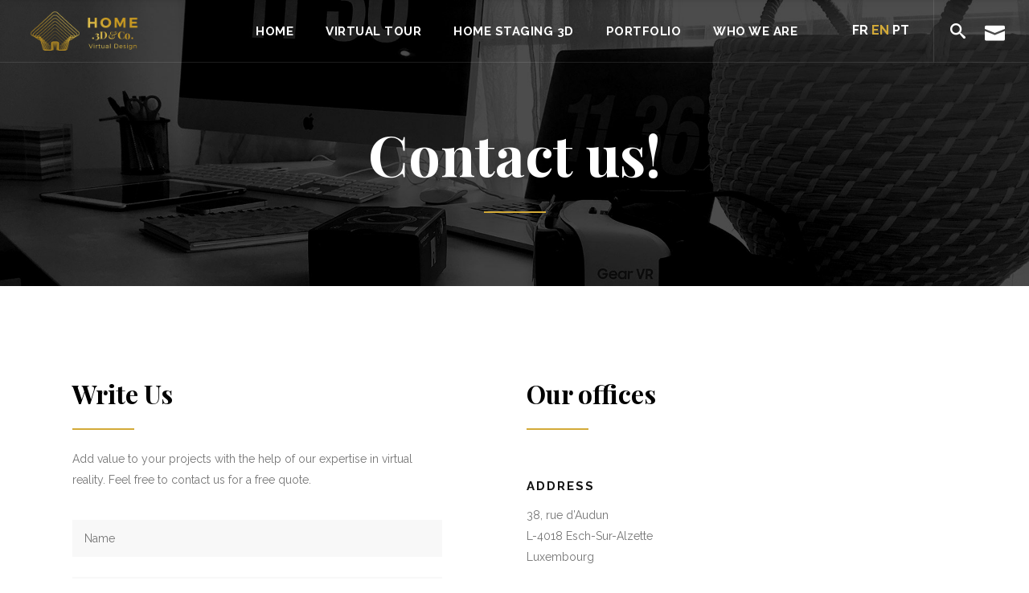

--- FILE ---
content_type: text/html; charset=UTF-8
request_url: https://home3dco.com/en/contact-us/
body_size: 14111
content:
<!DOCTYPE html>
<html lang="en-US">
<head>
    	
        <meta charset="UTF-8"/>
        <link rel="profile" href="https://gmpg.org/xfn/11"/>
        <link rel="pingback" href="https://home3dco.com/xmlrpc.php"/>

                <meta name="viewport" content="width=device-width,initial-scale=1,user-scalable=no">
        
	<script type="application/javascript">var edgtCoreAjaxUrl = "https://home3dco.com/wp-admin/admin-ajax.php"</script><meta name='robots' content='index, follow, max-image-preview:large, max-snippet:-1, max-video-preview:-1' />
        <script async="async" src=''></script>
    <link rel="alternate" href="https://home3dco.com/contactez-nous/" hreflang="fr" />
<link rel="alternate" href="https://home3dco.com/en/contact-us/" hreflang="en" />
<link rel="alternate" href="https://home3dco.com/pt/contacte-nos/" hreflang="pt" />

	<!-- This site is optimized with the Yoast SEO plugin v24.5 - https://yoast.com/wordpress/plugins/seo/ -->
	<title>Contact us! - Home 3D &amp; Co</title>
	<link rel="canonical" href="https://home3dco.com/en/contact-us/" />
	<meta property="og:locale" content="en_US" />
	<meta property="og:locale:alternate" content="fr_FR" />
	<meta property="og:locale:alternate" content="pt_PT" />
	<meta property="og:type" content="article" />
	<meta property="og:title" content="Contact us! - Home 3D &amp; Co" />
	<meta property="og:url" content="https://home3dco.com/en/contact-us/" />
	<meta property="og:site_name" content="Home 3D &amp; Co" />
	<meta property="article:publisher" content="https://www.facebook.com/hometroisD/" />
	<meta property="article:modified_time" content="2023-02-15T16:51:01+00:00" />
	<meta name="twitter:card" content="summary_large_image" />
	<meta name="twitter:label1" content="Est. reading time" />
	<meta name="twitter:data1" content="1 minute" />
	<script type="application/ld+json" class="yoast-schema-graph">{"@context":"https://schema.org","@graph":[{"@type":"WebPage","@id":"https://home3dco.com/en/contact-us/","url":"https://home3dco.com/en/contact-us/","name":"Contact us! - Home 3D &amp; Co","isPartOf":{"@id":"https://home3dco.com/en/#website"},"datePublished":"2017-02-02T17:01:11+00:00","dateModified":"2023-02-15T16:51:01+00:00","breadcrumb":{"@id":"https://home3dco.com/en/contact-us/#breadcrumb"},"inLanguage":"en-US","potentialAction":[{"@type":"ReadAction","target":["https://home3dco.com/en/contact-us/"]}]},{"@type":"BreadcrumbList","@id":"https://home3dco.com/en/contact-us/#breadcrumb","itemListElement":[{"@type":"ListItem","position":1,"name":"Accueil","item":"https://home3dco.com/en/"},{"@type":"ListItem","position":2,"name":"Contact us!"}]},{"@type":"WebSite","@id":"https://home3dco.com/en/#website","url":"https://home3dco.com/en/","name":"www.home3dco.com","description":"Virtual Tour Design 3D","publisher":{"@id":"https://home3dco.com/en/#organization"},"potentialAction":[{"@type":"SearchAction","target":{"@type":"EntryPoint","urlTemplate":"https://home3dco.com/en/?s={search_term_string}"},"query-input":{"@type":"PropertyValueSpecification","valueRequired":true,"valueName":"search_term_string"}}],"inLanguage":"en-US"},{"@type":"Organization","@id":"https://home3dco.com/en/#organization","name":"Home 3D&Co.","url":"https://home3dco.com/en/","logo":{"@type":"ImageObject","inLanguage":"en-US","@id":"https://home3dco.com/en/#/schema/logo/image/","url":"https://home3dco.com/wp-content/uploads/2017/01/image800x800-logo.jpg","contentUrl":"https://home3dco.com/wp-content/uploads/2017/01/image800x800-logo.jpg","width":800,"height":800,"caption":"Home 3D&Co."},"image":{"@id":"https://home3dco.com/en/#/schema/logo/image/"},"sameAs":["https://www.facebook.com/hometroisD/","https://www.instagram.com/home3dco/"]}]}</script>
	<!-- / Yoast SEO plugin. -->


<link rel='dns-prefetch' href='//maps.googleapis.com' />
<link rel='dns-prefetch' href='//fonts.googleapis.com' />
<link rel="alternate" type="application/rss+xml" title="Home 3D &amp; Co &raquo; Feed" href="https://home3dco.com/en/feed/" />
<link rel="alternate" type="application/rss+xml" title="Home 3D &amp; Co &raquo; Comments Feed" href="https://home3dco.com/en/comments/feed/" />
		<!-- This site uses the Google Analytics by ExactMetrics plugin v8.2.4 - Using Analytics tracking - https://www.exactmetrics.com/ -->
		<!-- Note: ExactMetrics is not currently configured on this site. The site owner needs to authenticate with Google Analytics in the ExactMetrics settings panel. -->
					<!-- No tracking code set -->
				<!-- / Google Analytics by ExactMetrics -->
		<script type="text/javascript">
/* <![CDATA[ */
window._wpemojiSettings = {"baseUrl":"https:\/\/s.w.org\/images\/core\/emoji\/15.0.3\/72x72\/","ext":".png","svgUrl":"https:\/\/s.w.org\/images\/core\/emoji\/15.0.3\/svg\/","svgExt":".svg","source":{"concatemoji":"https:\/\/home3dco.com\/wp-includes\/js\/wp-emoji-release.min.js?ver=5d2a1404906c201d80d05a23632338b6"}};
/*! This file is auto-generated */
!function(i,n){var o,s,e;function c(e){try{var t={supportTests:e,timestamp:(new Date).valueOf()};sessionStorage.setItem(o,JSON.stringify(t))}catch(e){}}function p(e,t,n){e.clearRect(0,0,e.canvas.width,e.canvas.height),e.fillText(t,0,0);var t=new Uint32Array(e.getImageData(0,0,e.canvas.width,e.canvas.height).data),r=(e.clearRect(0,0,e.canvas.width,e.canvas.height),e.fillText(n,0,0),new Uint32Array(e.getImageData(0,0,e.canvas.width,e.canvas.height).data));return t.every(function(e,t){return e===r[t]})}function u(e,t,n){switch(t){case"flag":return n(e,"\ud83c\udff3\ufe0f\u200d\u26a7\ufe0f","\ud83c\udff3\ufe0f\u200b\u26a7\ufe0f")?!1:!n(e,"\ud83c\uddfa\ud83c\uddf3","\ud83c\uddfa\u200b\ud83c\uddf3")&&!n(e,"\ud83c\udff4\udb40\udc67\udb40\udc62\udb40\udc65\udb40\udc6e\udb40\udc67\udb40\udc7f","\ud83c\udff4\u200b\udb40\udc67\u200b\udb40\udc62\u200b\udb40\udc65\u200b\udb40\udc6e\u200b\udb40\udc67\u200b\udb40\udc7f");case"emoji":return!n(e,"\ud83d\udc26\u200d\u2b1b","\ud83d\udc26\u200b\u2b1b")}return!1}function f(e,t,n){var r="undefined"!=typeof WorkerGlobalScope&&self instanceof WorkerGlobalScope?new OffscreenCanvas(300,150):i.createElement("canvas"),a=r.getContext("2d",{willReadFrequently:!0}),o=(a.textBaseline="top",a.font="600 32px Arial",{});return e.forEach(function(e){o[e]=t(a,e,n)}),o}function t(e){var t=i.createElement("script");t.src=e,t.defer=!0,i.head.appendChild(t)}"undefined"!=typeof Promise&&(o="wpEmojiSettingsSupports",s=["flag","emoji"],n.supports={everything:!0,everythingExceptFlag:!0},e=new Promise(function(e){i.addEventListener("DOMContentLoaded",e,{once:!0})}),new Promise(function(t){var n=function(){try{var e=JSON.parse(sessionStorage.getItem(o));if("object"==typeof e&&"number"==typeof e.timestamp&&(new Date).valueOf()<e.timestamp+604800&&"object"==typeof e.supportTests)return e.supportTests}catch(e){}return null}();if(!n){if("undefined"!=typeof Worker&&"undefined"!=typeof OffscreenCanvas&&"undefined"!=typeof URL&&URL.createObjectURL&&"undefined"!=typeof Blob)try{var e="postMessage("+f.toString()+"("+[JSON.stringify(s),u.toString(),p.toString()].join(",")+"));",r=new Blob([e],{type:"text/javascript"}),a=new Worker(URL.createObjectURL(r),{name:"wpTestEmojiSupports"});return void(a.onmessage=function(e){c(n=e.data),a.terminate(),t(n)})}catch(e){}c(n=f(s,u,p))}t(n)}).then(function(e){for(var t in e)n.supports[t]=e[t],n.supports.everything=n.supports.everything&&n.supports[t],"flag"!==t&&(n.supports.everythingExceptFlag=n.supports.everythingExceptFlag&&n.supports[t]);n.supports.everythingExceptFlag=n.supports.everythingExceptFlag&&!n.supports.flag,n.DOMReady=!1,n.readyCallback=function(){n.DOMReady=!0}}).then(function(){return e}).then(function(){var e;n.supports.everything||(n.readyCallback(),(e=n.source||{}).concatemoji?t(e.concatemoji):e.wpemoji&&e.twemoji&&(t(e.twemoji),t(e.wpemoji)))}))}((window,document),window._wpemojiSettings);
/* ]]> */
</script>
<style id='wp-emoji-styles-inline-css' type='text/css'>

	img.wp-smiley, img.emoji {
		display: inline !important;
		border: none !important;
		box-shadow: none !important;
		height: 1em !important;
		width: 1em !important;
		margin: 0 0.07em !important;
		vertical-align: -0.1em !important;
		background: none !important;
		padding: 0 !important;
	}
</style>
<link rel='stylesheet' id='wp-block-library-css' href='https://home3dco.com/wp-includes/css/dist/block-library/style.min.css?ver=5d2a1404906c201d80d05a23632338b6' type='text/css' media='all' />
<style id='classic-theme-styles-inline-css' type='text/css'>
/*! This file is auto-generated */
.wp-block-button__link{color:#fff;background-color:#32373c;border-radius:9999px;box-shadow:none;text-decoration:none;padding:calc(.667em + 2px) calc(1.333em + 2px);font-size:1.125em}.wp-block-file__button{background:#32373c;color:#fff;text-decoration:none}
</style>
<style id='global-styles-inline-css' type='text/css'>
body{--wp--preset--color--black: #000000;--wp--preset--color--cyan-bluish-gray: #abb8c3;--wp--preset--color--white: #ffffff;--wp--preset--color--pale-pink: #f78da7;--wp--preset--color--vivid-red: #cf2e2e;--wp--preset--color--luminous-vivid-orange: #ff6900;--wp--preset--color--luminous-vivid-amber: #fcb900;--wp--preset--color--light-green-cyan: #7bdcb5;--wp--preset--color--vivid-green-cyan: #00d084;--wp--preset--color--pale-cyan-blue: #8ed1fc;--wp--preset--color--vivid-cyan-blue: #0693e3;--wp--preset--color--vivid-purple: #9b51e0;--wp--preset--gradient--vivid-cyan-blue-to-vivid-purple: linear-gradient(135deg,rgba(6,147,227,1) 0%,rgb(155,81,224) 100%);--wp--preset--gradient--light-green-cyan-to-vivid-green-cyan: linear-gradient(135deg,rgb(122,220,180) 0%,rgb(0,208,130) 100%);--wp--preset--gradient--luminous-vivid-amber-to-luminous-vivid-orange: linear-gradient(135deg,rgba(252,185,0,1) 0%,rgba(255,105,0,1) 100%);--wp--preset--gradient--luminous-vivid-orange-to-vivid-red: linear-gradient(135deg,rgba(255,105,0,1) 0%,rgb(207,46,46) 100%);--wp--preset--gradient--very-light-gray-to-cyan-bluish-gray: linear-gradient(135deg,rgb(238,238,238) 0%,rgb(169,184,195) 100%);--wp--preset--gradient--cool-to-warm-spectrum: linear-gradient(135deg,rgb(74,234,220) 0%,rgb(151,120,209) 20%,rgb(207,42,186) 40%,rgb(238,44,130) 60%,rgb(251,105,98) 80%,rgb(254,248,76) 100%);--wp--preset--gradient--blush-light-purple: linear-gradient(135deg,rgb(255,206,236) 0%,rgb(152,150,240) 100%);--wp--preset--gradient--blush-bordeaux: linear-gradient(135deg,rgb(254,205,165) 0%,rgb(254,45,45) 50%,rgb(107,0,62) 100%);--wp--preset--gradient--luminous-dusk: linear-gradient(135deg,rgb(255,203,112) 0%,rgb(199,81,192) 50%,rgb(65,88,208) 100%);--wp--preset--gradient--pale-ocean: linear-gradient(135deg,rgb(255,245,203) 0%,rgb(182,227,212) 50%,rgb(51,167,181) 100%);--wp--preset--gradient--electric-grass: linear-gradient(135deg,rgb(202,248,128) 0%,rgb(113,206,126) 100%);--wp--preset--gradient--midnight: linear-gradient(135deg,rgb(2,3,129) 0%,rgb(40,116,252) 100%);--wp--preset--font-size--small: 13px;--wp--preset--font-size--medium: 20px;--wp--preset--font-size--large: 36px;--wp--preset--font-size--x-large: 42px;--wp--preset--spacing--20: 0.44rem;--wp--preset--spacing--30: 0.67rem;--wp--preset--spacing--40: 1rem;--wp--preset--spacing--50: 1.5rem;--wp--preset--spacing--60: 2.25rem;--wp--preset--spacing--70: 3.38rem;--wp--preset--spacing--80: 5.06rem;--wp--preset--shadow--natural: 6px 6px 9px rgba(0, 0, 0, 0.2);--wp--preset--shadow--deep: 12px 12px 50px rgba(0, 0, 0, 0.4);--wp--preset--shadow--sharp: 6px 6px 0px rgba(0, 0, 0, 0.2);--wp--preset--shadow--outlined: 6px 6px 0px -3px rgba(255, 255, 255, 1), 6px 6px rgba(0, 0, 0, 1);--wp--preset--shadow--crisp: 6px 6px 0px rgba(0, 0, 0, 1);}:where(.is-layout-flex){gap: 0.5em;}:where(.is-layout-grid){gap: 0.5em;}body .is-layout-flex{display: flex;}body .is-layout-flex{flex-wrap: wrap;align-items: center;}body .is-layout-flex > *{margin: 0;}body .is-layout-grid{display: grid;}body .is-layout-grid > *{margin: 0;}:where(.wp-block-columns.is-layout-flex){gap: 2em;}:where(.wp-block-columns.is-layout-grid){gap: 2em;}:where(.wp-block-post-template.is-layout-flex){gap: 1.25em;}:where(.wp-block-post-template.is-layout-grid){gap: 1.25em;}.has-black-color{color: var(--wp--preset--color--black) !important;}.has-cyan-bluish-gray-color{color: var(--wp--preset--color--cyan-bluish-gray) !important;}.has-white-color{color: var(--wp--preset--color--white) !important;}.has-pale-pink-color{color: var(--wp--preset--color--pale-pink) !important;}.has-vivid-red-color{color: var(--wp--preset--color--vivid-red) !important;}.has-luminous-vivid-orange-color{color: var(--wp--preset--color--luminous-vivid-orange) !important;}.has-luminous-vivid-amber-color{color: var(--wp--preset--color--luminous-vivid-amber) !important;}.has-light-green-cyan-color{color: var(--wp--preset--color--light-green-cyan) !important;}.has-vivid-green-cyan-color{color: var(--wp--preset--color--vivid-green-cyan) !important;}.has-pale-cyan-blue-color{color: var(--wp--preset--color--pale-cyan-blue) !important;}.has-vivid-cyan-blue-color{color: var(--wp--preset--color--vivid-cyan-blue) !important;}.has-vivid-purple-color{color: var(--wp--preset--color--vivid-purple) !important;}.has-black-background-color{background-color: var(--wp--preset--color--black) !important;}.has-cyan-bluish-gray-background-color{background-color: var(--wp--preset--color--cyan-bluish-gray) !important;}.has-white-background-color{background-color: var(--wp--preset--color--white) !important;}.has-pale-pink-background-color{background-color: var(--wp--preset--color--pale-pink) !important;}.has-vivid-red-background-color{background-color: var(--wp--preset--color--vivid-red) !important;}.has-luminous-vivid-orange-background-color{background-color: var(--wp--preset--color--luminous-vivid-orange) !important;}.has-luminous-vivid-amber-background-color{background-color: var(--wp--preset--color--luminous-vivid-amber) !important;}.has-light-green-cyan-background-color{background-color: var(--wp--preset--color--light-green-cyan) !important;}.has-vivid-green-cyan-background-color{background-color: var(--wp--preset--color--vivid-green-cyan) !important;}.has-pale-cyan-blue-background-color{background-color: var(--wp--preset--color--pale-cyan-blue) !important;}.has-vivid-cyan-blue-background-color{background-color: var(--wp--preset--color--vivid-cyan-blue) !important;}.has-vivid-purple-background-color{background-color: var(--wp--preset--color--vivid-purple) !important;}.has-black-border-color{border-color: var(--wp--preset--color--black) !important;}.has-cyan-bluish-gray-border-color{border-color: var(--wp--preset--color--cyan-bluish-gray) !important;}.has-white-border-color{border-color: var(--wp--preset--color--white) !important;}.has-pale-pink-border-color{border-color: var(--wp--preset--color--pale-pink) !important;}.has-vivid-red-border-color{border-color: var(--wp--preset--color--vivid-red) !important;}.has-luminous-vivid-orange-border-color{border-color: var(--wp--preset--color--luminous-vivid-orange) !important;}.has-luminous-vivid-amber-border-color{border-color: var(--wp--preset--color--luminous-vivid-amber) !important;}.has-light-green-cyan-border-color{border-color: var(--wp--preset--color--light-green-cyan) !important;}.has-vivid-green-cyan-border-color{border-color: var(--wp--preset--color--vivid-green-cyan) !important;}.has-pale-cyan-blue-border-color{border-color: var(--wp--preset--color--pale-cyan-blue) !important;}.has-vivid-cyan-blue-border-color{border-color: var(--wp--preset--color--vivid-cyan-blue) !important;}.has-vivid-purple-border-color{border-color: var(--wp--preset--color--vivid-purple) !important;}.has-vivid-cyan-blue-to-vivid-purple-gradient-background{background: var(--wp--preset--gradient--vivid-cyan-blue-to-vivid-purple) !important;}.has-light-green-cyan-to-vivid-green-cyan-gradient-background{background: var(--wp--preset--gradient--light-green-cyan-to-vivid-green-cyan) !important;}.has-luminous-vivid-amber-to-luminous-vivid-orange-gradient-background{background: var(--wp--preset--gradient--luminous-vivid-amber-to-luminous-vivid-orange) !important;}.has-luminous-vivid-orange-to-vivid-red-gradient-background{background: var(--wp--preset--gradient--luminous-vivid-orange-to-vivid-red) !important;}.has-very-light-gray-to-cyan-bluish-gray-gradient-background{background: var(--wp--preset--gradient--very-light-gray-to-cyan-bluish-gray) !important;}.has-cool-to-warm-spectrum-gradient-background{background: var(--wp--preset--gradient--cool-to-warm-spectrum) !important;}.has-blush-light-purple-gradient-background{background: var(--wp--preset--gradient--blush-light-purple) !important;}.has-blush-bordeaux-gradient-background{background: var(--wp--preset--gradient--blush-bordeaux) !important;}.has-luminous-dusk-gradient-background{background: var(--wp--preset--gradient--luminous-dusk) !important;}.has-pale-ocean-gradient-background{background: var(--wp--preset--gradient--pale-ocean) !important;}.has-electric-grass-gradient-background{background: var(--wp--preset--gradient--electric-grass) !important;}.has-midnight-gradient-background{background: var(--wp--preset--gradient--midnight) !important;}.has-small-font-size{font-size: var(--wp--preset--font-size--small) !important;}.has-medium-font-size{font-size: var(--wp--preset--font-size--medium) !important;}.has-large-font-size{font-size: var(--wp--preset--font-size--large) !important;}.has-x-large-font-size{font-size: var(--wp--preset--font-size--x-large) !important;}
.wp-block-navigation a:where(:not(.wp-element-button)){color: inherit;}
:where(.wp-block-post-template.is-layout-flex){gap: 1.25em;}:where(.wp-block-post-template.is-layout-grid){gap: 1.25em;}
:where(.wp-block-columns.is-layout-flex){gap: 2em;}:where(.wp-block-columns.is-layout-grid){gap: 2em;}
.wp-block-pullquote{font-size: 1.5em;line-height: 1.6;}
</style>
<link rel='stylesheet' id='contact-form-7-css' href='https://home3dco.com/wp-content/plugins/contact-form-7/includes/css/styles.css?ver=5.9.6' type='text/css' media='all' />
<link rel='stylesheet' id='rs-plugin-settings-css' href='https://home3dco.com/wp-content/plugins/revslider/public/assets/css/settings.css?ver=5.3.1' type='text/css' media='all' />
<style id='rs-plugin-settings-inline-css' type='text/css'>
#rs-demo-id {}
</style>
<link rel='stylesheet' id='magnific-css' href='https://home3dco.com/wp-content/plugins/shortcode-gallery-for-matterport-showcase/magnific.css?ver=1.1.0' type='text/css' media='all' />
<link rel='stylesheet' id='wp-matterport-css' href='https://home3dco.com/wp-content/plugins/shortcode-gallery-for-matterport-showcase/wp-matterport.css?ver=2.2.2' type='text/css' media='all' />
<link rel='stylesheet' id='twenty20-css' href='https://home3dco.com/wp-content/plugins/twenty20/assets/css/twenty20.css?ver=1.7.5' type='text/css' media='all' />
<link rel='stylesheet' id='fair_edge_default_style-css' href='https://home3dco.com/wp-content/themes/fair/style.css?ver=5d2a1404906c201d80d05a23632338b6' type='text/css' media='all' />
<link rel='stylesheet' id='fair_edge_modules_plugins-css' href='https://home3dco.com/wp-content/themes/fair/assets/css/plugins.min.css?ver=5d2a1404906c201d80d05a23632338b6' type='text/css' media='all' />
<link rel='stylesheet' id='fair_edge_modules-css' href='https://home3dco.com/wp-content/themes/fair/assets/css/modules.min.css?ver=5d2a1404906c201d80d05a23632338b6' type='text/css' media='all' />
<style id='fair_edge_modules-inline-css' type='text/css'>
 /* generated in /home/homedce/www/wp-content/themes/fair/functions.php fair_edge_page_padding function */
.page-id-11955 .edgtf-content .edgtf-content-inner > .edgtf-container > .edgtf-container-inner, .page-id-11955 .edgtf-content .edgtf-content-inner > .edgtf-full-width > .edgtf-full-width-inner { padding: 0;}

    
.edgtf-header-standard .edgtf-right-from-main-menu-widget{
    display: none;
}

.edgtf-home-holder .edgtf-ptf-filter-follow-hover {
    position: absolute;
    left: 0;
    width: 0;
    height: 0;
    bottom: -2px;
    border-top: 2px solid #d3aa38;
    -webkit-transition: width .4s,left .9s cubic-bezier(.19,.65,.02,.93);
    transition: width .4s,left .9s cubic-bezier(.19,.65,.02,.93);
}

.edgtf-home-holder .vc_column-inner {
    overflow: hidden;
}

@media only screen and (min-width: 601px) {
     .edgtf-home-holder .edgtf-portfolio-filter-holder-inner > ul {
        position: relative;
        padding-bottom: 2px;
    }

    .edgtf-home-holder .edgtf-portfolio-filter-holder .edgtf-portfolio-filter-holder-inner ul li span:after {
        display: none;
    }
}

@media only screen and (max-width: 600px) {
    .edgtf-home-holder .edgtf-ptf-filter-follow-hover {
        display: none !important;
    }
}

</style>
<link rel='stylesheet' id='edgtf_font_awesome-css' href='https://home3dco.com/wp-content/themes/fair/assets/css/font-awesome/css/font-awesome.min.css?ver=5d2a1404906c201d80d05a23632338b6' type='text/css' media='all' />
<link rel='stylesheet' id='edgtf_font_elegant-css' href='https://home3dco.com/wp-content/themes/fair/assets/css/elegant-icons/style.min.css?ver=5d2a1404906c201d80d05a23632338b6' type='text/css' media='all' />
<link rel='stylesheet' id='edgtf_linea_icons-css' href='https://home3dco.com/wp-content/themes/fair/assets/css/linea-icons/style.css?ver=5d2a1404906c201d80d05a23632338b6' type='text/css' media='all' />
<link rel='stylesheet' id='edgtf_simple_line_icons-css' href='https://home3dco.com/wp-content/themes/fair/assets/css/simple-line-icons/simple-line-icons.css?ver=5d2a1404906c201d80d05a23632338b6' type='text/css' media='all' />
<link rel='stylesheet' id='edgtf_ico_moon-css' href='https://home3dco.com/wp-content/themes/fair/assets/css/icomoon/css/icomoon.css?ver=5d2a1404906c201d80d05a23632338b6' type='text/css' media='all' />
<link rel='stylesheet' id='fair_edge_modules_responsive-css' href='https://home3dco.com/wp-content/themes/fair/assets/css/modules-responsive.min.css?ver=5d2a1404906c201d80d05a23632338b6' type='text/css' media='all' />
<link rel='stylesheet' id='fair_edge_blog_responsive-css' href='https://home3dco.com/wp-content/themes/fair/assets/css/blog-responsive.min.css?ver=5d2a1404906c201d80d05a23632338b6' type='text/css' media='all' />
<link rel='stylesheet' id='fair_edge_style_dynamic_responsive-css' href='https://home3dco.com/wp-content/themes/fair/assets/css/style_dynamic_responsive.css?ver=1706858621' type='text/css' media='all' />
<link rel='stylesheet' id='fair_edge_style_dynamic-css' href='https://home3dco.com/wp-content/themes/fair/assets/css/style_dynamic.css?ver=1706858621' type='text/css' media='all' />
<link rel='stylesheet' id='js_composer_front-css' href='https://home3dco.com/wp-content/plugins/js_composer/assets/css/js_composer.min.css?ver=5.0.1' type='text/css' media='all' />
<link rel='stylesheet' id='fair_edge_google_fonts-css' href='https://fonts.googleapis.com/css?family=Raleway%3A100%2C100italic%2C200%2C200italic%2C300%2C300italic%2C400%2C400italic%2C500%2C500italic%2C600%2C600italic%2C700%2C700italic%2C800%2C800italic%2C900%2C900italic%7CPlayfair+Display%3A100%2C100italic%2C200%2C200italic%2C300%2C300italic%2C400%2C400italic%2C500%2C500italic%2C600%2C600italic%2C700%2C700italic%2C800%2C800italic%2C900%2C900italic%7CRaleway%3A100%2C100italic%2C200%2C200italic%2C300%2C300italic%2C400%2C400italic%2C500%2C500italic%2C600%2C600italic%2C700%2C700italic%2C800%2C800italic%2C900%2C900italic%7COpen+Sans%3A100%2C100italic%2C200%2C200italic%2C300%2C300italic%2C400%2C400italic%2C500%2C500italic%2C600%2C600italic%2C700%2C700italic%2C800%2C800italic%2C900%2C900italic&#038;subset=latin%2Clatin-ext&#038;ver=1.0.0' type='text/css' media='all' />
<link rel='stylesheet' id='childstyle-css' href='https://home3dco.com/wp-content/themes/fair-child/style.css?ver=5d2a1404906c201d80d05a23632338b6' type='text/css' media='all' />
<script type="text/javascript" src="https://home3dco.com/wp-includes/js/jquery/jquery.min.js?ver=3.7.1" id="jquery-core-js"></script>
<script type="text/javascript" src="https://home3dco.com/wp-includes/js/jquery/jquery-migrate.min.js?ver=3.4.1" id="jquery-migrate-js"></script>
<script type="text/javascript" src="https://home3dco.com/wp-content/plugins/revslider/public/assets/js/jquery.themepunch.tools.min.js?ver=5.3.1" id="tp-tools-js"></script>
<script type="text/javascript" src="https://home3dco.com/wp-content/plugins/revslider/public/assets/js/jquery.themepunch.revolution.min.js?ver=5.3.1" id="revmin-js"></script>
<link rel="https://api.w.org/" href="https://home3dco.com/wp-json/" /><link rel="alternate" type="application/json" href="https://home3dco.com/wp-json/wp/v2/pages/11955" /><link rel="EditURI" type="application/rsd+xml" title="RSD" href="https://home3dco.com/xmlrpc.php?rsd" />
<link rel="alternate" type="application/json+oembed" href="https://home3dco.com/wp-json/oembed/1.0/embed?url=https%3A%2F%2Fhome3dco.com%2Fen%2Fcontact-us%2F" />
<link rel="alternate" type="text/xml+oembed" href="https://home3dco.com/wp-json/oembed/1.0/embed?url=https%3A%2F%2Fhome3dco.com%2Fen%2Fcontact-us%2F&#038;format=xml" />
		<script type="text/javascript" async defer data-pin-color="red"  data-pin-hover="true"
			src="https://home3dco.com/wp-content/plugins/pinterest-pin-it-button-on-image-hover-and-post/js/pinit.js"></script>
		<meta name="generator" content="Powered by Visual Composer - drag and drop page builder for WordPress."/>
<!--[if lte IE 9]><link rel="stylesheet" type="text/css" href="https://home3dco.com/wp-content/plugins/js_composer/assets/css/vc_lte_ie9.min.css" media="screen"><![endif]--><meta name="generator" content="Powered by Slider Revolution 5.3.1 - responsive, Mobile-Friendly Slider Plugin for WordPress with comfortable drag and drop interface." />
<link rel="icon" href="https://home3dco.com/wp-content/uploads/2017/03/favicon-16x16-copie.png" sizes="32x32" />
<link rel="icon" href="https://home3dco.com/wp-content/uploads/2017/03/favicon-16x16-copie.png" sizes="192x192" />
<link rel="apple-touch-icon" href="https://home3dco.com/wp-content/uploads/2017/03/favicon-16x16-copie.png" />
<meta name="msapplication-TileImage" content="https://home3dco.com/wp-content/uploads/2017/03/favicon-16x16-copie.png" />
<style type="text/css" data-type="vc_shortcodes-custom-css">.vc_custom_1493823169213{padding-top: 115px !important;padding-bottom: 50px !important;}.vc_custom_1466420686522{padding-right: 16% !important;}</style><noscript><style type="text/css"> .wpb_animate_when_almost_visible { opacity: 1; }</style></noscript></head>

<body data-rsssl=1 class="page-template page-template-full-width page-template-full-width-php page page-id-11955 edgt-core-1.1 fair child-child-ver-1.0.0 fair-ver-1.2 edgtf-smooth-scroll edgtf-smooth-page-transitions edgtf-mimic-ajax edgtf-header-standard edgtf-sticky-header-on-scroll-down-up edgtf-default-mobile-header edgtf-sticky-up-mobile-header edgtf-dropdown-animate-height edgtf-light-header edgtf-fullscreen-search edgtf-search-fade edgtf-side-menu-slide-from-right wpb-js-composer js-comp-ver-5.0.1 vc_responsive">
<section class="edgtf-side-menu right">
		<div class="edgtf-close-side-menu-holder">
		<div class="edgtf-close-side-menu-holder-inner">
			<a href="#" target="_self" class="edgtf-close-side-menu">
				<span aria-hidden="true" class="icon_close"></span>
			</a>
		</div>
	</div>
	<div id="text-28" class="widget edgtf-sidearea widget_text">			<div class="textwidget"><div class="vc_empty_space"  style="height: 20px" ><span class="vc_empty_space_inner"></span></div>



<h4>Contact us!</h4>
<div class="vc_empty_space"  style="height: 1px" ><span class="vc_empty_space_inner"></span></div>

Add value to your projects with the help of our expertise in virtual reality. Feel free to contact us for a free quote.
<div class="vc_empty_space"  style="height: 13px" ><span class="vc_empty_space_inner"></span></div>

<div class="edgtf-separator-holder clearfix  edgtf-separator-center">
	<div class="edgtf-separator" style="border-color: #d3aa38;border-style: solid;width: 77px;border-bottom-width: 2px"></div>
</div>


<div class="vc_empty_space"  style="height: 37px" ><span class="vc_empty_space_inner"></span></div>


<div class="wpcf7 no-js" id="wpcf7-f11963-o1" lang="fr-FR" dir="ltr">
<div class="screen-reader-response"><p role="status" aria-live="polite" aria-atomic="true"></p> <ul></ul></div>
<form action="/en/contact-us/#wpcf7-f11963-o1" method="post" class="wpcf7-form init cf7_custom_style_3" aria-label="Formulaire de contact" novalidate="novalidate" data-status="init">
<div style="display: none;">
<input type="hidden" name="_wpcf7" value="11963" />
<input type="hidden" name="_wpcf7_version" value="5.9.6" />
<input type="hidden" name="_wpcf7_locale" value="fr_FR" />
<input type="hidden" name="_wpcf7_unit_tag" value="wpcf7-f11963-o1" />
<input type="hidden" name="_wpcf7_container_post" value="0" />
<input type="hidden" name="_wpcf7_posted_data_hash" value="" />
</div>
<p><span class="wpcf7-form-control-wrap" data-name="your-name"><input size="40" maxlength="80" class="wpcf7-form-control wpcf7-text wpcf7-validates-as-required" aria-required="true" aria-invalid="false" placeholder="Name" value="" type="text" name="your-name" /></span>
</p>
<p><span class="wpcf7-form-control-wrap" data-name="your-email"><input size="40" maxlength="80" class="wpcf7-form-control wpcf7-email wpcf7-validates-as-required wpcf7-text wpcf7-validates-as-email" aria-required="true" aria-invalid="false" placeholder="E-mail" value="" type="email" name="your-email" /></span>
</p>
<p><span class="wpcf7-form-control-wrap" data-name="your-subject"><input size="40" maxlength="80" class="wpcf7-form-control wpcf7-text wpcf7-validates-as-required" aria-required="true" aria-invalid="false" placeholder="Subject" value="" type="text" name="your-subject" /></span>
</p>
<p><span class="wpcf7-form-control-wrap" data-name="your-message"><textarea cols="40" rows="10" maxlength="400" class="wpcf7-form-control wpcf7-textarea wpcf7-validates-as-required" aria-required="true" aria-invalid="false" placeholder="Message" name="your-message"></textarea></span>
</p>
<p><input class="wpcf7-form-control wpcf7-submit has-spinner" type="submit" value="Submit" />
</p><p style="display: none !important;" class="akismet-fields-container" data-prefix="_wpcf7_ak_"><label>&#916;<textarea name="_wpcf7_ak_hp_textarea" cols="45" rows="8" maxlength="100"></textarea></label><input type="hidden" id="ak_js_1" name="_wpcf7_ak_js" value="17"/><script>document.getElementById( "ak_js_1" ).setAttribute( "value", ( new Date() ).getTime() );</script></p><div class="wpcf7-response-output" aria-hidden="true"></div>
</form>
</div>


<div class="vc_empty_space"  style="height: 13px" ><span class="vc_empty_space_inner"></span></div>

<div class="edgtf-separator-holder clearfix  edgtf-separator-center">
	<div class="edgtf-separator" style="border-color: #d3aa38;border-style: solid;width: 77px;border-bottom-width: 2px"></div>
</div>

<div class="vc_empty_space"  style="height: 20px" ><span class="vc_empty_space_inner"></span></div>


Home 3D & Co S.A.R.L-s
<br>38 rue d'Audun
<br>4018 Esch-Sur-Alzette
<br>LUXEMBOURG
<br>
<br>Lux : (+352) 621 799 742
<br>Fr : (+33) 669 665 757
<br>
<a href="mailto:contact@home3dco.com">contact@home3dco.com</a>

<div class="vc_empty_space"  style="height: 20px" ><span class="vc_empty_space_inner"></span></div>



    <span class="edgtf-icon-shortcode normal" style="margin: 0 25px 0 0" data-hover-color="#378ce0" data-color="#858585">
                    <a href="https://www.instagram.com/" target="_blank" rel="noopener">
        
        <span class="edgtf-icon-ico-moon icomoon-icon-instagram edgtf-icon-element" style="color: #858585;font-size:16px" ></span>
                    </a>
            </span>


    <span class="edgtf-icon-shortcode normal" style="margin: 0 25px 0 0" data-hover-color="#378ce0" data-color="#858585">
                    <a href="https://twitter.com/" target="_blank" rel="noopener">
        
        <span class="edgtf-icon-ico-moon icomoon-icon-twitter edgtf-icon-element" style="color: #858585;font-size:16px" ></span>
                    </a>
            </span>


    <span class="edgtf-icon-shortcode normal" style="margin: 0 25px 0 0" data-hover-color="#378ce0" data-color="#858585">
                    <a href="https://www.facebook.com" target="_blank" rel="noopener">
        
        <span class="edgtf-icon-ico-moon icomoon-icon-facebook edgtf-icon-element" style="color: #858585;font-size:16px" ></span>
                    </a>
            </span>


    <span class="edgtf-icon-shortcode normal" style="margin: 0 0 0 0" data-hover-color="#378ce0" data-color="#858585">
                    <a href="https://www.linkedin.com" target="_blank" rel="noopener">
        
        <span class="edgtf-icon-ico-moon icomoon-icon-linkedin2 edgtf-icon-element" style="color: #858585;font-size:16px" ></span>
                    </a>
            </span>


</div>
		</div></section>

<div class="edgtf-smooth-transition-loader edgtf-mimic-ajax">
    <div class="edgtf-st-loader">
        <div class="edgtf-st-loader1">
            <div class="edgtf-color-spinner"><div class="edgtf-cs-line edgtf-cs-line-1"><div class="edgtf-cs-line-cog"><div class="edgtf-cs-line-cog-inner edgtf-cs-line-cog-inner-left"></div></div><div class="edgtf-cs-line-ticker"><div class="edgtf-cs-line-cog-inner edgtf-cs-line-cog-inner-center"></div></div><div class="edgtf-cs-line-cog"><div class="edgtf-cs-line-cog-inner edgtf-cs-line-cog-inner-right"></div></div></div><div class="edgtf-cs-line edgtf-cs-line-2"><div class="edgtf-cs-line-cog"><div class="edgtf-cs-line-cog-inner edgtf-cs-line-cog-inner-left"></div></div><div class="edgtf-cs-line-ticker"><div class="edgtf-cs-line-cog-inner edgtf-cs-line-cog-inner-center"></div></div><div class="edgtf-cs-line-cog"><div class="edgtf-cs-line-cog-inner edgtf-cs-line-cog-inner-right"></div></div></div><div class="edgtf-cs-line edgtf-cs-line-3"><div class="edgtf-cs-line-cog"><div class="edgtf-cs-line-cog-inner edgtf-cs-line-cog-inner-left"></div></div><div class="edgtf-cs-line-ticker"><div class="edgtf-cs-line-cog-inner edgtf-cs-line-cog-inner-center"></div></div><div class="edgtf-cs-line-cog"><div class="edgtf-cs-line-cog-inner edgtf-cs-line-cog-inner-right"></div></div></div><div class="edgtf-cs-line edgtf-cs-line-4"><div class="edgtf-cs-line-cog"><div class="edgtf-cs-line-cog-inner edgtf-cs-line-cog-inner-left"></div></div><div class="edgtf-cs-line-ticker"><div class="edgtf-cs-line-cog-inner edgtf-cs-line-cog-inner-center"></div></div><div class="edgtf-cs-line-cog"><div class="edgtf-cs-line-cog-inner edgtf-cs-line-cog-inner-right"></div></div></div></div>        </div>
    </div>
</div>

<div class="edgtf-wrapper">
	    <div class="edgtf-wrapper-inner">
        <div class="edgtf-fullscreen-search-holder">
	<div class="edgtf-fullscreen-search-close-container">
		<div class="edgtf-search-close-holder">
			<a class="edgtf-fullscreen-search-close" href="javascript:void(0)">
				<span class="icon_close"></span>
			</a>
		</div>
	</div>
	<div class="edgtf-fullscreen-search-table">
		<div class="edgtf-fullscreen-search-cell">
			<div class="edgtf-fullscreen-search-inner">
				<form action="https://home3dco.com/en/" class="edgtf-fullscreen-search-form" method="get">
					<div class="edgtf-form-holder">
						<div class="edgtf-field-holder">
							<input type="text"  name="s" class="edgtf-search-field" autocomplete="off" placeholder="Search"/>
							<div class="edgtf-line"></div>
							<input type="submit" class="edgtf-search-submit" value="&#xe986;" />
						</div>
					</div>
				</form>
			</div>
		</div>
	</div>
</div>
<header class="edgtf-page-header">
        <div class="edgtf-menu-area" style="background-color:rgba(255, 255, 255, 0);border-bottom-color:rgba(255, 255, 255, 0.11)">
        			            <div class="edgtf-vertical-align-containers">
                <div class="edgtf-position-left">
                    <div class="edgtf-position-left-inner">
                        
<div class="edgtf-logo-wrapper">
    <a href="https://home3dco.com/en/" style="height: 84px;">
        <img class="edgtf-normal-logo" src="https://home3dco.com/wp-content/uploads/2017/05/logo.png" alt="logo"/>
        <img class="edgtf-dark-logo" src="https://home3dco.com/wp-content/uploads/2017/05/logo.png" alt="dark logoo"/>        <img class="edgtf-light-logo" src="https://home3dco.com/wp-content/uploads/2017/05/logo.png" alt="light logo"/>    </a>
</div>

                    </div>
                </div>
                <div class="edgtf-position-right">
                    <div class="edgtf-position-right-inner">
                        
<nav class="edgtf-main-menu edgtf-drop-down edgtf-default-nav">
    <ul id="menu-3dco-main-en" class="clearfix"><li id="nav-menu-item-12137" class="menu-item menu-item-type-post_type menu-item-object-page menu-item-home edgtf-menu-narrow edgtf-wide-background"><a href="https://home3dco.com/en/"><span class="edgtf-item-outer"><span class="edgtf-item-inner"><span class="edgtf-item-text">Home</span></span><span class="plus"></span></span></a></li>
<li id="nav-menu-item-12806" class="menu-item menu-item-type-post_type menu-item-object-page edgtf-menu-narrow edgtf-wide-background"><a href="https://home3dco.com/en/virtual-tour/"><span class="edgtf-item-outer"><span class="edgtf-item-inner"><span class="edgtf-item-text">Virtual Tour</span></span><span class="plus"></span></span></a></li>
<li id="nav-menu-item-12807" class="menu-item menu-item-type-post_type menu-item-object-page edgtf-menu-narrow edgtf-wide-background"><a href="https://home3dco.com/en/home-staging-3d-copy/"><span class="edgtf-item-outer"><span class="edgtf-item-inner"><span class="edgtf-item-text">Home Staging 3D</span></span><span class="plus"></span></span></a></li>
<li id="nav-menu-item-12146" class="menu-item menu-item-type-post_type menu-item-object-page edgtf-menu-narrow edgtf-wide-background"><a href="https://home3dco.com/en/portfolio-home3dco-en/"><span class="edgtf-item-outer"><span class="edgtf-item-inner"><span class="edgtf-item-text">Portfolio</span></span><span class="plus"></span></span></a></li>
<li id="nav-menu-item-12144" class="menu-item menu-item-type-post_type menu-item-object-page edgtf-menu-narrow edgtf-wide-background"><a href="https://home3dco.com/en/who-we-are/"><span class="edgtf-item-outer"><span class="edgtf-item-inner"><span class="edgtf-item-text">Who we are</span></span><span class="plus"></span></span></a></li>
<li id="nav-menu-item-12151" class="menu-item menu-item-type-post_type menu-item-object-page edgtf-menu-narrow edgtf-wide-background"></li>
</ul></nav>

<ul class="languageSwitcher">	<li class="lang-item lang-item-192 lang-item-fr lang-item-first"><a  lang="fr-FR" hreflang="fr-FR" href="https://home3dco.com/contactez-nous/">fr</a></li>
	<li class="lang-item lang-item-195 lang-item-en current-lang"><a  lang="en-US" hreflang="en-US" href="https://home3dco.com/en/contact-us/">en</a></li>
	<li class="lang-item lang-item-199 lang-item-pt"><a  lang="pt-PT" hreflang="pt-PT" href="https://home3dco.com/pt/contacte-nos/">pt</a></li>
</ul>                                                    <div class="edgtf-right-from-main-menu-holder " style="border-left-color:rgba(255, 255, 255, 0.11)">
								
        <a  data-hover-color=#387ce0			data-icon-close-same-position="yes"            style="font-size: 19px"            class="edgtf-search-opener" href="javascript:void(0)">
            <span class="edgtf-icon-ico-moon icomoon-icon-search " ></span>                    </a>
		            <a class="edgtf-side-menu-button-opener"  href="javascript:void(0)">
            <span aria-hidden="true" class="edgtf-icon-font-elegant icon_mail " ></span>        </a>

    <div id="text-22" class="widget widget_text edgtf-right-from-main-menu-widget">			<div class="textwidget"><a href="#" target="_blank" class="edgtf-btn edgtf-btn-small edgtf-btn-outline-white" rel="noopener">
    <span class="edgtf-btn-text">Purchase</span>
    </a></div>
		</div>							</div>
                                            </div>
                </div>
            </div>
            </div>
        
<div class="edgtf-sticky-header">
        <div class="edgtf-sticky-holder">
                <div class=" edgtf-vertical-align-containers">
                <div class="edgtf-position-left">
                    <div class="edgtf-position-left-inner">
                        
<div class="edgtf-logo-wrapper">
    <a href="https://home3dco.com/en/" style="height: 84px;">
        <img class="edgtf-normal-logo" src="https://home3dco.com/wp-content/uploads/2017/05/logo.png" alt="logo"/>
        <img class="edgtf-dark-logo" src="https://home3dco.com/wp-content/uploads/2017/05/logo.png" alt="dark logoo"/>        <img class="edgtf-light-logo" src="https://home3dco.com/wp-content/uploads/2017/05/logo.png" alt="light logo"/>    </a>
</div>

                    </div>
                </div>
                <div class="edgtf-position-right">
                    <div class="edgtf-position-right-inner">
						
<nav class="edgtf-main-menu edgtf-drop-down edgtf-sticky-nav">
    <ul id="menu-3dco-main-en-1" class="clearfix"><li id="sticky-nav-menu-item-12137" class="menu-item menu-item-type-post_type menu-item-object-page menu-item-home edgtf-menu-narrow edgtf-wide-background"><a href="https://home3dco.com/en/"><span class="edgtf-item-outer"><span class="edgtf-item-inner"><span class="edgtf-item-text">Home</span></span><span class="plus"></span></span></a></li>
<li id="sticky-nav-menu-item-12806" class="menu-item menu-item-type-post_type menu-item-object-page edgtf-menu-narrow edgtf-wide-background"><a href="https://home3dco.com/en/virtual-tour/"><span class="edgtf-item-outer"><span class="edgtf-item-inner"><span class="edgtf-item-text">Virtual Tour</span></span><span class="plus"></span></span></a></li>
<li id="sticky-nav-menu-item-12807" class="menu-item menu-item-type-post_type menu-item-object-page edgtf-menu-narrow edgtf-wide-background"><a href="https://home3dco.com/en/home-staging-3d-copy/"><span class="edgtf-item-outer"><span class="edgtf-item-inner"><span class="edgtf-item-text">Home Staging 3D</span></span><span class="plus"></span></span></a></li>
<li id="sticky-nav-menu-item-12146" class="menu-item menu-item-type-post_type menu-item-object-page edgtf-menu-narrow edgtf-wide-background"><a href="https://home3dco.com/en/portfolio-home3dco-en/"><span class="edgtf-item-outer"><span class="edgtf-item-inner"><span class="edgtf-item-text">Portfolio</span></span><span class="plus"></span></span></a></li>
<li id="sticky-nav-menu-item-12144" class="menu-item menu-item-type-post_type menu-item-object-page edgtf-menu-narrow edgtf-wide-background"><a href="https://home3dco.com/en/who-we-are/"><span class="edgtf-item-outer"><span class="edgtf-item-inner"><span class="edgtf-item-text">Who we are</span></span><span class="plus"></span></span></a></li>
<li id="sticky-nav-menu-item-12151" class="menu-item menu-item-type-post_type menu-item-object-page edgtf-menu-narrow edgtf-wide-background"></li>
</ul></nav>

<ul class="languageSwitcher">	<li class="lang-item lang-item-192 lang-item-fr lang-item-first"><a  lang="fr-FR" hreflang="fr-FR" href="https://home3dco.com/contactez-nous/">fr</a></li>
	<li class="lang-item lang-item-195 lang-item-en current-lang"><a  lang="en-US" hreflang="en-US" href="https://home3dco.com/en/contact-us/">en</a></li>
	<li class="lang-item lang-item-199 lang-item-pt"><a  lang="pt-PT" hreflang="pt-PT" href="https://home3dco.com/pt/contacte-nos/">pt</a></li>
</ul>						<div class="edgtf-sticky-right-from-main-menu-holder">
						
        <a  data-hover-color=#387ce0			data-icon-close-same-position="yes"            style="font-size: 16px"            class="edgtf-search-opener" href="javascript:void(0)">
            <span class="edgtf-icon-ico-moon icomoon-icon-search " ></span>                    </a>
		            <a class="edgtf-side-menu-button-opener"  href="javascript:void(0)">
            <span aria-hidden="true" class="edgtf-icon-font-elegant icon_mail " ></span>        </a>

    						</div>
                    </div>
                </div>
            </div>
                </div>
</div>

</header>


<header class="edgtf-mobile-header">
    <div class="edgtf-mobile-header-inner">
                <div class="edgtf-mobile-header-holder">
            <div class="edgtf-grid">
                <div class="edgtf-vertical-align-containers">
                                            <div class="edgtf-mobile-menu-opener">
                            <a href="javascript:void(0)">
                    <span class="edgtf-mobile-opener-icon-holder">
                        <i class="edgtf-icon-font-awesome fa fa-bars " ></i>                    </span>
                            </a>
                        </div>
                                                                <div class="edgtf-position-center">
                            <div class="edgtf-position-center-inner">
                                
<div class="edgtf-mobile-logo-wrapper">
    <a href="https://home3dco.com/en/" style="height: 84px">
        <img src="https://home3dco.com/wp-content/uploads/2017/05/logo.png" alt="mobile logo"/>
    </a>
</div>

                            </div>
                        </div>
                                        <div class="edgtf-position-right">
                        <div class="edgtf-position-right-inner">
                            <ul class="languageSwitcher languageSwitcher-widget ">	<li class="lang-item lang-item-192 lang-item-fr lang-item-first"><a  lang="fr-FR" hreflang="fr-FR" href="https://home3dco.com/contactez-nous/">fr</a></li>
	<li class="lang-item lang-item-195 lang-item-en current-lang"><a  lang="en-US" hreflang="en-US" href="https://home3dco.com/en/contact-us/">en</a></li>
	<li class="lang-item lang-item-199 lang-item-pt"><a  lang="pt-PT" hreflang="pt-PT" href="https://home3dco.com/pt/contacte-nos/">pt</a></li>
</ul>
        <a  data-hover-color=#387ce0			data-icon-close-same-position="yes"            style="font-size: 19px"            class="edgtf-search-opener" href="javascript:void(0)">
            <span class="edgtf-icon-ico-moon icomoon-icon-search " ></span>                    </a>
		            <a class="edgtf-side-menu-button-opener"  href="javascript:void(0)">
            <span aria-hidden="true" class="edgtf-icon-font-elegant icon_mail " ></span>        </a>

                            </div>
                    </div>
                </div> <!-- close .edgtf-vertical-align-containers -->
            </div>
        </div>
        
<nav class="edgtf-mobile-nav">
    <div class="edgtf-grid">
        <ul id="menu-3dco-main-en-2" class=""><li id="mobile-menu-item-12137" class="menu-item menu-item-type-post_type menu-item-object-page menu-item-home "><a href="https://home3dco.com/en/" class=""><span>Home</span></a></li>
<li id="mobile-menu-item-12806" class="menu-item menu-item-type-post_type menu-item-object-page "><a href="https://home3dco.com/en/virtual-tour/" class=""><span>Virtual Tour</span></a></li>
<li id="mobile-menu-item-12807" class="menu-item menu-item-type-post_type menu-item-object-page "><a href="https://home3dco.com/en/home-staging-3d-copy/" class=""><span>Home Staging 3D</span></a></li>
<li id="mobile-menu-item-12146" class="menu-item menu-item-type-post_type menu-item-object-page "><a href="https://home3dco.com/en/portfolio-home3dco-en/" class=""><span>Portfolio</span></a></li>
<li id="mobile-menu-item-12144" class="menu-item menu-item-type-post_type menu-item-object-page "><a href="https://home3dco.com/en/who-we-are/" class=""><span>Who we are</span></a></li>
<li id="mobile-menu-item-12151" class="menu-item menu-item-type-post_type menu-item-object-page "></li>
</ul>    </div>
</nav>

    </div>
</header> <!-- close .edgtf-mobile-header -->



                    <a id='edgtf-back-to-top'  href='#'>
                <span class="edgtf-icon-stack">
                     <span aria-hidden="true" class="edgtf-icon-font-elegant arrow_carrot-up  " ></span>                </span>
            </a>
                
        <div class="edgtf-content" style="margin-top: -78px">
                        <div class="edgtf-content-inner">
    <div class="edgtf-title edgtf-standard-type edgtf-preload-background edgtf-has-background edgtf-has-responsive-background edgtf-content-center-alignment edgtf-title-large-text-size edgtf-animation-no edgtf-title-image-responsive edgtf-title-without-border edgtf-title-in-grid" style="height:612px;" data-height="612" >
        <div class="edgtf-title-image"><img src="https://home3dco.com/wp-content/uploads/2017/07/bureau-home3dco-contact.jpg" alt="&nbsp;" /> </div>
        <div class="edgtf-title-holder" >
            <div class="edgtf-container clearfix">
                <div class="edgtf-container-inner">
                    <div class="edgtf-title-subtitle-holder" style="padding-top: 78px;">
                        <div class="edgtf-title-subtitle-holder-inner">
                                                                                                                            <h1 style="color:#ffffff;"><span>Contact us!</span></h1>
                                								<div class="edgtf-separator-holder clearfix  edgtf-separator-center">	<div class="edgtf-separator" ></div></div>                                                                                                                    </div>
                    </div>
					                </div>
            </div>
        </div>
    </div>


<div class="edgtf-full-width">
<div class="edgtf-full-width-inner">
						<div class="vc_row wpb_row vc_row-fluid edgtf-section vc_custom_1493823169213 edgtf-content-aligment-left edgtf-grid-section" style=""><div class="clearfix edgtf-section-inner"><div class="edgtf-section-inner-margin clearfix"><div class="wpb_column vc_column_container vc_col-sm-12 vc_col-lg-6 vc_col-md-6"><div class="vc_column-inner vc_custom_1466420686522"><div class="wpb_wrapper">
<h4 class="edgtf-section-title" style="color:#000000">
		Write Us	</h4><div class="edgtf-separator-holder clearfix  edgtf-separator-left">
	<div class="edgtf-separator" style="border-color: #d3aa38;border-style: solid;width: 77px;border-bottom-width: 2px;margin-top: 24px;margin-bottom: 23px"></div>
</div>

	<div class="wpb_text_column wpb_content_element ">
		<div class="wpb_wrapper">
			<div class="page" title="Page 1">
<div class="layoutArea">
<div class="column">
<p>Add value to your projects with the help of our expertise in virtual reality. Feel free to contact us for a free quote.</p>
</div>
</div>
</div>

		</div>
	</div>
<div class="vc_empty_space"  style="height: 37px" ><span class="vc_empty_space_inner"></span></div>

<div class="wpcf7 no-js" id="wpcf7-f11963-p11955-o2" lang="fr-FR" dir="ltr">
<div class="screen-reader-response"><p role="status" aria-live="polite" aria-atomic="true"></p> <ul></ul></div>
<form action="/en/contact-us/#wpcf7-f11963-p11955-o2" method="post" class="wpcf7-form init cf7_custom_style_3" aria-label="Formulaire de contact" novalidate="novalidate" data-status="init">
<div style="display: none;">
<input type="hidden" name="_wpcf7" value="11963" />
<input type="hidden" name="_wpcf7_version" value="5.9.6" />
<input type="hidden" name="_wpcf7_locale" value="fr_FR" />
<input type="hidden" name="_wpcf7_unit_tag" value="wpcf7-f11963-p11955-o2" />
<input type="hidden" name="_wpcf7_container_post" value="11955" />
<input type="hidden" name="_wpcf7_posted_data_hash" value="" />
</div>
<p><span class="wpcf7-form-control-wrap" data-name="your-name"><input size="40" maxlength="80" class="wpcf7-form-control wpcf7-text wpcf7-validates-as-required" aria-required="true" aria-invalid="false" placeholder="Name" value="" type="text" name="your-name" /></span>
</p>
<p><span class="wpcf7-form-control-wrap" data-name="your-email"><input size="40" maxlength="80" class="wpcf7-form-control wpcf7-email wpcf7-validates-as-required wpcf7-text wpcf7-validates-as-email" aria-required="true" aria-invalid="false" placeholder="E-mail" value="" type="email" name="your-email" /></span>
</p>
<p><span class="wpcf7-form-control-wrap" data-name="your-subject"><input size="40" maxlength="80" class="wpcf7-form-control wpcf7-text wpcf7-validates-as-required" aria-required="true" aria-invalid="false" placeholder="Subject" value="" type="text" name="your-subject" /></span>
</p>
<p><span class="wpcf7-form-control-wrap" data-name="your-message"><textarea cols="40" rows="10" maxlength="400" class="wpcf7-form-control wpcf7-textarea wpcf7-validates-as-required" aria-required="true" aria-invalid="false" placeholder="Message" name="your-message"></textarea></span>
</p>
<p><input class="wpcf7-form-control wpcf7-submit has-spinner" type="submit" value="Submit" />
</p><p style="display: none !important;" class="akismet-fields-container" data-prefix="_wpcf7_ak_"><label>&#916;<textarea name="_wpcf7_ak_hp_textarea" cols="45" rows="8" maxlength="100"></textarea></label><input type="hidden" id="ak_js_2" name="_wpcf7_ak_js" value="184"/><script>document.getElementById( "ak_js_2" ).setAttribute( "value", ( new Date() ).getTime() );</script></p><div class="wpcf7-response-output" aria-hidden="true"></div>
</form>
</div>
<div class="vc_empty_space"  style="height: 40px" ><span class="vc_empty_space_inner"></span></div>
</div></div></div><div class="wpb_column vc_column_container vc_col-sm-12 vc_col-lg-6 vc_col-md-6"><div class="vc_column-inner "><div class="wpb_wrapper">
<h4 class="edgtf-section-title" style="color:#000000">
		Our offices	</h4><div class="edgtf-separator-holder clearfix  edgtf-separator-left">
	<div class="edgtf-separator" style="border-color: #d3aa38;border-style: solid;width: 77px;border-bottom-width: 2px;margin-top: 24px;margin-bottom: 23px"></div>
</div>
<div class="vc_empty_space"  style="height: 37px" ><span class="vc_empty_space_inner"></span></div>
<div class="vc_row wpb_row vc_inner vc_row-fluid edgtf-section edgtf-content-aligment-left" style=""><div class="edgtf-full-section-inner"><div class="wpb_column vc_column_container vc_col-sm-6"><div class="vc_column-inner "><div class="wpb_wrapper">
	<div class="wpb_text_column wpb_content_element ">
		<div class="wpb_wrapper">
			<h5>Address</h5>

		</div>
	</div>
<div class="vc_empty_space"  style="height: 12px" ><span class="vc_empty_space_inner"></span></div>

	<div class="wpb_text_column wpb_content_element ">
		<div class="wpb_wrapper">
			<div>38, rue d’Audun</div>
<div>L-4018 Esch-Sur-Alzette</div>
<div>Luxembourg</div>

		</div>
	</div>
<div class="vc_empty_space"  style="height: 57px" ><span class="vc_empty_space_inner"></span></div>

	<div class="wpb_text_column wpb_content_element ">
		<div class="wpb_wrapper">
			<h5>Phone</h5>

		</div>
	</div>
<div class="vc_empty_space"  style="height: 12px" ><span class="vc_empty_space_inner"></span></div>

	<div class="wpb_text_column wpb_content_element ">
		<div class="wpb_wrapper">
			<p><strong>Lux :</strong> (+352) 621 799 742<br />
<strong>Fr :</strong> (+33) 669 665 757</p>

		</div>
	</div>
<div class="vc_empty_space"  style="height: 57px" ><span class="vc_empty_space_inner"></span></div>

	<div class="wpb_text_column wpb_content_element ">
		<div class="wpb_wrapper">
			<h5>Email</h5>

		</div>
	</div>
<div class="vc_empty_space"  style="height: 12px" ><span class="vc_empty_space_inner"></span></div>

	<div class="wpb_text_column wpb_content_element ">
		<div class="wpb_wrapper">
			<p><a href="mailto:contact@home3dco.com">contact@home3dco.com</a></p>

		</div>
	</div>
</div></div></div></div></div><div class="vc_empty_space"  style="height: 40px" ><span class="vc_empty_space_inner"></span></div>
</div></div></div></div></div></div><div class="vc_row wpb_row vc_row-fluid edgtf-section edgtf-content-aligment-left" style=""><div class="clearfix edgtf-full-section-inner"><div class="wpb_column vc_column_container vc_col-sm-12"><div class="vc_column-inner "><div class="wpb_wrapper"><div class="edgtf-google-map-holder">
	<div class="edgtf-google-map" id="edgtf-map-2649040" data-addresses='["Ericeira, Rua Prudêncio Franco da Trindade 2655-210, Portugal"]' data-custom-map-style=true data-color-overlay=#393939 data-saturation=-100 data-lightness=0 data-zoom=17 data-pin=https://home3dco.com/wp-content/uploads/2017/02/Pin-2.png data-unique-id=2649040 data-scroll-wheel=false data-height=470px></div>
			<div class="edgtf-google-map-overlay"></div>
	</div>
</div></div></div></div></div>
<p><a href="//www.pinterest.com/pin/create/button/" data-pin-do="buttonBookmark" data-pin-color="red" data-pin-height="128"><img decoding="async" src="//assets.pinterest.com/images/pidgets/pinit_fg_en_rect_red_28.png" /></a></p>			
				</div>
</div>
</div> <!-- close div.content_inner -->
</div>  <!-- close div.content -->

<footer >
	<div class="edgtf-footer-inner clearfix">

		
<div class="edgtf-footer-top-holder">
	<div class="edgtf-footer-top edgtf-footer-top-aligment-left">
		
		<div class="edgtf-container">
			<div class="edgtf-container-inner">

		<div class="edgtf-four-columns clearfix">
	<div class="edgtf-four-columns-inner">
		<div class="edgtf-column">
			<div class="edgtf-column-inner">
				<div id="widget_sp_image-3" class="widget edgtf-footer-column-1 widget_sp_image"><a href="https://home3dco.com" target="_self" class="widget_sp_image-image-link"><img width="155" height="249" alt="Logo Home 3d&amp;Co" class="attachment-155x249 aligncenter" style="max-width: 100%;" src="https://home3dco.com/wp-content/uploads/2017/01/logo-home3dco.png" /></a></div><div id="widget_sp_image-2" class="widget edgtf-footer-column-1 widget_sp_image"><a href="https://matterport.com/" target="_blank" class="widget_sp_image-image-link"><img width="177" height="50" alt="Matterport" class="attachment-177x50 aligncenter" style="max-width: 100%;" src="https://home3dco.com/wp-content/uploads/2017/05/mat_pwrd_s_clr_r_web.png" /></a></div><div id="widget_sp_image-4" class="widget edgtf-footer-column-1 widget_sp_image"><img width="127" height="169" alt="google photographer" class="attachment-127x169 aligncenter" style="max-width: 100%;" src="https://home3dco.com/wp-content/uploads/2017/06/googlephotographer.png" /></div>			</div>
		</div>
		<div class="edgtf-column">
			<div class="edgtf-column-inner">
				<div id="text-30" class="widget edgtf-footer-column-2 widget_text"><h5 class="edgtf-footer-widget-title">CONTACT</h5>			<div class="textwidget"><div class="vc_empty_space"  style="height: 5px" ><span class="vc_empty_space_inner"></span></div>

Home 3D & Co S.A.R.L-s
<br>38, rue d’Audun
<br>L-4018 Esch-Sur-Alzette
<br>LUXEMBOURG
<div class="vc_empty_space"  style="height: 18px" ><span class="vc_empty_space_inner"></span></div>

Lux : (+352) 621 799 742
<br>Fr : (+33) 669 665 757
<div class="vc_empty_space"  style="height: 10px" ><span class="vc_empty_space_inner"></span></div>

contact@home3dco.com
<div class="vc_empty_space"  style="height: 40px" ><span class="vc_empty_space_inner"></span></div>

<a href="https://home3dco.com/contactez-nous/" target="_self" style="color: #d3aa38;border-color: #d3aa38" class="edgtf-btn edgtf-btn-small edgtf-btn-outline edgtf-btn-custom-hover-bg edgtf-btn-custom-border-hover" data-hover-bg-color="#d3aa38" data-hover-border-color="#d3aa38" rel="noopener">
    <span class="edgtf-btn-text">Contact us!</span>
    </a></div>
		</div>			</div>
		</div>
		<div class="edgtf-column">
			<div class="edgtf-column-inner">
				<div id="nav_menu-7" class="widget edgtf-footer-column-3 widget_nav_menu"><h5 class="edgtf-footer-widget-title">SERVICES</h5></div>			</div>
		</div>
		<div class="edgtf-column">
			<div class="edgtf-column-inner">
				<div id="nav_menu-5" class="widget edgtf-footer-column-4 widget_nav_menu"><h5 class="edgtf-footer-widget-title">INFORMATIONS</h5><div class="menu-menu-footer-informations-en-container"><ul id="menu-menu-footer-informations-en" class="menu"><li id="menu-item-12175" class="menu-item menu-item-type-post_type menu-item-object-page menu-item-12175"><a href="https://home3dco.com/en/who-we-are/">Who we are</a></li>
<li id="menu-item-12178" class="menu-item menu-item-type-post_type menu-item-object-page menu-item-12178"><a href="https://home3dco.com/pt/portfolio-home3dco-pt/">Portfolio</a></li>
<li id="menu-item-12201" class="menu-item menu-item-type-post_type menu-item-object-page menu-item-12201"><a href="https://home3dco.com/en/legal-notice/">Legal notice</a></li>
<li id="menu-item-12177" class="menu-item menu-item-type-post_type menu-item-object-page menu-item-12177"><a href="https://home3dco.com/en/home3dcos-blog/">Blog</a></li>
<li id="menu-item-12173" class="menu-item menu-item-type-post_type menu-item-object-page current-menu-item page_item page-item-11955 current_page_item menu-item-12173"><a href="https://home3dco.com/en/contact-us/" aria-current="page">Contact us!</a></li>
</ul></div></div>			</div>
		</div>
	</div>
</div>			</div>
		</div>
		</div>
</div>

<div class="edgtf-footer-bottom-holder">
	<div class="edgtf-footer-bottom-holder-inner">
					<div class="edgtf-container">
				<div class="edgtf-container-inner">

		<div class="edgtf-column-inner">
	<div id="text-7" class="widget edgtf-footer-text widget_text">			<div class="textwidget"><p>
    <span class="edgtf-icon-shortcode normal" style="margin: 0 20px 0 0" data-hover-color="#378ce0" data-color="#858585">
                    <a href="https://www.facebook.com/hometroisD/" target="_blank" rel="noopener">
        
        <span class="edgtf-icon-ico-moon icomoon-icon-facebook edgtf-icon-element" style="color: #858585;font-size:16px" ></span>
                    </a>
            </span>


    <span class="edgtf-icon-shortcode normal" style="margin: 0 25px 0 0" data-hover-color="#378ce0" data-color="#858585">
                    <a href="https://www.instagram.com/home3dco/" target="_blank" rel="noopener">
        
        <span class="edgtf-icon-ico-moon icomoon-icon-instagram edgtf-icon-element" style="color: #858585;font-size:16px" ></span>
                    </a>
            </span>


    <span class="edgtf-icon-shortcode normal" style="margin: 0 25px 0 0" data-hover-color="#378ce0" data-color="#858585">
                    <a href="https://www.pinterest.pt/home3dco/" target="_blank" rel="noopener">
        
        <span class="edgtf-icon-ico-moon icomoon-icon-pinterest edgtf-icon-element" style="color: #858585;font-size:16px" ></span>
                    </a>
            </span>


    <span class="edgtf-icon-shortcode normal" style="margin: 0 25px 0 0" data-hover-color="#378ce0" data-color="#858585">
                    <a href="mailto:contact@home3dco.com" target="_blank" rel="noopener">
        
        <span class="edgtf-icon-ico-moon icomoon-icon-mail edgtf-icon-element" style="color: #858585;font-size:16px" ></span>
                    </a>
            </span>

</p>
</div>
		</div><div id="text-34" class="widget edgtf-footer-text widget_text">			<div class="textwidget">2017&copy;.home3dco.com - Designed by <a href="https://www.lino-design.com" target="_blank" rel="noopener">Li-Nó Design</a></div>
		</div></div>				</div>
			</div>
				</div>
	</div>

	</div>
</footer>

</div> <!-- close div.edgtf-wrapper-inner  -->
</div> <!-- close div.edgtf-wrapper -->
<script type="text/javascript" src="https://home3dco.com/wp-content/plugins/contact-form-7/includes/swv/js/index.js?ver=5.9.6" id="swv-js"></script>
<script type="text/javascript" id="contact-form-7-js-extra">
/* <![CDATA[ */
var wpcf7 = {"api":{"root":"https:\/\/home3dco.com\/wp-json\/","namespace":"contact-form-7\/v1"},"cached":"1"};
/* ]]> */
</script>
<script type="text/javascript" src="https://home3dco.com/wp-content/plugins/contact-form-7/includes/js/index.js?ver=5.9.6" id="contact-form-7-js"></script>
<script type="text/javascript" src="https://home3dco.com/wp-content/plugins/pinterest-pin-it-button-on-image-hover-and-post/js/main.js?ver=5d2a1404906c201d80d05a23632338b6" id="wl-pin-main-js"></script>
<script type="text/javascript" id="wl-pin-main-js-after">
/* <![CDATA[ */
jQuery(document).ready(function(){jQuery(".is-cropped img").each(function(){jQuery(this).attr("style", "min-height: 120px;min-width: 100px;");});jQuery(".avatar").attr("style", "min-width: unset; min-height: unset;");});
/* ]]> */
</script>
<script type="text/javascript" src="https://home3dco.com/wp-content/plugins/shortcode-gallery-for-matterport-showcase/magnific.min.js?ver%5B0%5D=jquery" id="magnific-js"></script>
<script type="text/javascript" src="https://home3dco.com/wp-content/plugins/shortcode-gallery-for-matterport-showcase/wp-matterport.js?ver%5B0%5D=jquery&amp;ver%5B1%5D=magnific" id="wp-matterport-js"></script>
<script type="text/javascript" src="https://home3dco.com/wp-content/plugins/twenty20/assets/js/jquery.twenty20.js?ver=1.7.5" id="twenty20-js"></script>
<script type="text/javascript" src="https://home3dco.com/wp-content/plugins/twenty20/assets/js/jquery.event.move.js?ver=1.7.5" id="twenty20-eventmove-js"></script>
<script type="text/javascript" src="https://home3dco.com/wp-includes/js/jquery/ui/core.min.js?ver=1.13.2" id="jquery-ui-core-js"></script>
<script type="text/javascript" src="https://home3dco.com/wp-includes/js/jquery/ui/tabs.min.js?ver=1.13.2" id="jquery-ui-tabs-js"></script>
<script type="text/javascript" src="https://home3dco.com/wp-includes/js/jquery/ui/accordion.min.js?ver=1.13.2" id="jquery-ui-accordion-js"></script>
<script type="text/javascript" id="mediaelement-core-js-before">
/* <![CDATA[ */
var mejsL10n = {"language":"en","strings":{"mejs.download-file":"Download File","mejs.install-flash":"You are using a browser that does not have Flash player enabled or installed. Please turn on your Flash player plugin or download the latest version from https:\/\/get.adobe.com\/flashplayer\/","mejs.fullscreen":"Fullscreen","mejs.play":"Play","mejs.pause":"Pause","mejs.time-slider":"Time Slider","mejs.time-help-text":"Use Left\/Right Arrow keys to advance one second, Up\/Down arrows to advance ten seconds.","mejs.live-broadcast":"Live Broadcast","mejs.volume-help-text":"Use Up\/Down Arrow keys to increase or decrease volume.","mejs.unmute":"Unmute","mejs.mute":"Mute","mejs.volume-slider":"Volume Slider","mejs.video-player":"Video Player","mejs.audio-player":"Audio Player","mejs.captions-subtitles":"Captions\/Subtitles","mejs.captions-chapters":"Chapters","mejs.none":"None","mejs.afrikaans":"Afrikaans","mejs.albanian":"Albanian","mejs.arabic":"Arabic","mejs.belarusian":"Belarusian","mejs.bulgarian":"Bulgarian","mejs.catalan":"Catalan","mejs.chinese":"Chinese","mejs.chinese-simplified":"Chinese (Simplified)","mejs.chinese-traditional":"Chinese (Traditional)","mejs.croatian":"Croatian","mejs.czech":"Czech","mejs.danish":"Danish","mejs.dutch":"Dutch","mejs.english":"English","mejs.estonian":"Estonian","mejs.filipino":"Filipino","mejs.finnish":"Finnish","mejs.french":"French","mejs.galician":"Galician","mejs.german":"German","mejs.greek":"Greek","mejs.haitian-creole":"Haitian Creole","mejs.hebrew":"Hebrew","mejs.hindi":"Hindi","mejs.hungarian":"Hungarian","mejs.icelandic":"Icelandic","mejs.indonesian":"Indonesian","mejs.irish":"Irish","mejs.italian":"Italian","mejs.japanese":"Japanese","mejs.korean":"Korean","mejs.latvian":"Latvian","mejs.lithuanian":"Lithuanian","mejs.macedonian":"Macedonian","mejs.malay":"Malay","mejs.maltese":"Maltese","mejs.norwegian":"Norwegian","mejs.persian":"Persian","mejs.polish":"Polish","mejs.portuguese":"Portuguese","mejs.romanian":"Romanian","mejs.russian":"Russian","mejs.serbian":"Serbian","mejs.slovak":"Slovak","mejs.slovenian":"Slovenian","mejs.spanish":"Spanish","mejs.swahili":"Swahili","mejs.swedish":"Swedish","mejs.tagalog":"Tagalog","mejs.thai":"Thai","mejs.turkish":"Turkish","mejs.ukrainian":"Ukrainian","mejs.vietnamese":"Vietnamese","mejs.welsh":"Welsh","mejs.yiddish":"Yiddish"}};
/* ]]> */
</script>
<script type="text/javascript" src="https://home3dco.com/wp-includes/js/mediaelement/mediaelement-and-player.min.js?ver=4.2.17" id="mediaelement-core-js"></script>
<script type="text/javascript" src="https://home3dco.com/wp-includes/js/mediaelement/mediaelement-migrate.min.js?ver=5d2a1404906c201d80d05a23632338b6" id="mediaelement-migrate-js"></script>
<script type="text/javascript" id="mediaelement-js-extra">
/* <![CDATA[ */
var _wpmejsSettings = {"pluginPath":"\/wp-includes\/js\/mediaelement\/","classPrefix":"mejs-","stretching":"responsive","audioShortcodeLibrary":"mediaelement","videoShortcodeLibrary":"mediaelement"};
/* ]]> */
</script>
<script type="text/javascript" src="https://home3dco.com/wp-includes/js/mediaelement/wp-mediaelement.min.js?ver=5d2a1404906c201d80d05a23632338b6" id="wp-mediaelement-js"></script>
<script type="text/javascript" src="https://home3dco.com/wp-content/themes/fair/assets/js/third-party.min.js?ver=5d2a1404906c201d80d05a23632338b6" id="fair_edge_third_party-js"></script>
<script type="text/javascript" src="https://home3dco.com/wp-content/plugins/js_composer/assets/lib/bower/isotope/dist/isotope.pkgd.min.js?ver=5.0.1" id="isotope-js"></script>
<script type="text/javascript" src="//maps.googleapis.com/maps/api/js?key=AIzaSyDQiTcU2695fFO1_lz1SfbNtYhtVS5J4h0&amp;ver=6.5.7" id="google_map_api-js"></script>
<script type="text/javascript" id="fair_edge_modules-js-extra">
/* <![CDATA[ */
var edgtfGlobalVars = {"vars":{"edgtfAddForAdminBar":0,"edgtfElementAppearAmount":-150,"edgtfFinishedMessage":"No more posts","edgtfMessage":"Loading new posts...","edgtfTopBarHeight":0,"edgtfStickyHeaderHeight":60,"edgtfStickyHeaderTransparencyHeight":60,"edgtfStickyScrollAmount":0,"edgtfLogoAreaHeight":0,"edgtfMenuAreaHeight":78,"edgtfMobileHeaderHeight":78}};
var edgtfPerPageVars = {"vars":{"edgtfStickyScrollAmount":534,"edgtfPassepartout":0,"edgtfHeaderTransparencyHeight":0}};
/* ]]> */
</script>
<script type="text/javascript" src="https://home3dco.com/wp-content/themes/fair/assets/js/modules.min.js?ver=5d2a1404906c201d80d05a23632338b6" id="fair_edge_modules-js"></script>
<script type="text/javascript" id="fair_edge_modules-js-after">
/* <![CDATA[ */
(function($) {
     landingPagePtfFilterFollowHover();

    function landingPagePtfFilterFollowHover() {
    	if ($('.edgtf-home-holder').length) {
    		var ptfFilter = $('.edgtf-home-holder').find('.edgtf-portfolio-filter-holder ul');

			ptfFilter.append('<li class="edgtf-ptf-filter-follow-hover"></li>');


			var ptfLine = ptfFilter.find('.edgtf-ptf-filter-follow-hover'),
			    filterItems = ptfFilter.find('> li:not(.edgtf-ptf-filter-follow-hover)');

			ptfLine.css('left', filterItems.first().offset().left - ptfFilter.offset().left);
			ptfLine.css('width', filterItems.first().outerWidth());

			filterItems.each(function(){
			    var filterItem = $(this),
			        filterItemWidth = filterItem.outerWidth(),
			        ptfFilterOffset = ptfFilter.offset().left,
			        filterItemOffset = filterItem.offset().left - ptfFilterOffset;

			    filterItem.mouseenter(function(){
			        ptfLine.css('width', filterItemWidth);
			        ptfLine.css('left', filterItemOffset);
			    });
			});

			ptfFilter.mouseleave(function(){
			    ptfLine.css('width', ptfFilter.find('.active').outerWidth());
			    ptfLine.css('left', ptfFilter.find('.active').offset().left - ptfFilter.offset().left);
			});

    	}
	}
})(jQuery);


/* ]]> */
</script>
<script type="text/javascript" src="https://home3dco.com/wp-content/plugins/js_composer/assets/js/dist/js_composer_front.min.js?ver=5.0.1" id="wpb_composer_front_js-js"></script>
<script type="text/javascript" id="edgtf-like-js-extra">
/* <![CDATA[ */
var edgtfLike = {"ajaxurl":"https:\/\/home3dco.com\/wp-admin\/admin-ajax.php"};
/* ]]> */
</script>
<script type="text/javascript" src="https://home3dco.com/wp-content/themes/fair/assets/js/like.js?ver=1.0" id="edgtf-like-js"></script>
<script type="text/javascript">
(function() {
				var expirationDate = new Date();
				expirationDate.setTime( expirationDate.getTime() + 31536000 * 1000 );
				document.cookie = "pll_language=en; expires=" + expirationDate.toUTCString() + "; path=/; secure; SameSite=Lax";
			}());

</script>
</body>
</html>
<!--
Performance optimized by W3 Total Cache. Learn more: https://www.boldgrid.com/w3-total-cache/?utm_source=w3tc&utm_medium=footer_comment&utm_campaign=free_plugin


Served from: home3dco.com @ 2026-01-31 09:35:53 by W3 Total Cache
-->

--- FILE ---
content_type: text/css
request_url: https://home3dco.com/wp-content/themes/fair-child/style.css?ver=5d2a1404906c201d80d05a23632338b6
body_size: 1075
content:
/*
Theme Name: Fair Child
Theme URI: http://fair.edge-themes.com/
Description: A child theme of Fair Theme
Author: Edge Themes
Author URI: http://themeforest.net/user/edge-themes
Version: 1.0.0
Template: fair
*/
@import url("../fair/style.css");


/* Force theme color */
.edgtf-blog-slider .edgtf-blog-slide-info-line-holder .edgtf-blog-slide-info-line {
  background-color:#d3aa38;
}
.edgtf-fullscreen-search-holder .edgtf-field-holder .edgtf-line {
  background-color:#d3aa38;
}
.edgtf-mobile-header .edgtf-mobile-nav {
  position:relative;
  z-index: 999;
}
ul.languageSwitcher {
  display: inline-block;
  clear:none;
  margin: 0 20px -9px 40px;
/*  margin-top: 25px;
  margin-right: 15px;*/

}
ul.languageSwitcher li {
  list-style:none;
  text-transform:uppercase;
  font-size:16px;
  font-weight:bold;
  float: left;
  margin-left:4px;
}

.edgtf-header-standard ul.languageSwitcher li a {
  color:#000000;
}
.edgtf-light-header ul.languageSwitcher li a {
  color:#FFFFFF;
}
ul.languageSwitcher-widget li a {
  color:#000000;
}
.edgtf-light-header ul.languageSwitcher-widget li a {
  color:#000000;
}


ul.languageSwitcher li.current-lang a {
  color:#d3aa38;
}
ul.languageSwitcher li a:hover {
  color:#d3aa38;
}
ul.languageSwitcher li.current-lang a:hover {
  color:#d3aa38;
}

.edgtf-sticky-holder ul.languageSwitcher li a {
  color:#000000;
}
.edgtf-sticky-holder ul.languageSwitcher li.current-lang a {
  color:#d3aa38;
}

.edgtf-sticky-holder ul.languageSwitcher li.current-lang a:hover {
  color:#d3aa38;
}

.edgtf-number-holder .tp-arr-number {
  display:none;
}



/* Services HP */
.services-hp h2 {
  font-size:15px;
  text-align: center;
  letter-spacing:2px;
  line-height: 1.44em;
  font-family: Raleway;
  margin:15px auto;
}
.services-hp img {
  height:100px;
  width: 100px;
}

/* Team */
.edgtf-team.main-info-below-image .edgtf-team-social-wrapp .edgtf-icon-shortcode.circle {
  padding: 10px;
  /*border-radius: 50%;
  background-color: #d3aa38;*/
}
.edgtf-team.main-info-below-image .edgtf-team-social-wrapp .edgtf-icon-shortcode.circle:hover {
  background-color: #585858;
}
.tarif-home3d p {
  line-height: 20px;
}

.edgtf-portfolio-content h4 {
  font-size: 22px;
}


/* Footer */
.edgtf-footer-bottom-holder .edgtf-footer-text.widget_text:first-child {
  float:left;
}
.edgtf-footer-bottom-holder .edgtf-footer-text.widget_text {
  float:right;
  width: 50%;
}

.edgtf-four-columns .edgtf-column {
  margin-bottom: 40px;
}

/* Responsive */
@media only screen and (max-width: 1200px) {
  ul.languageSwitcher {
    margin-right: 5px;
    margin-left:0;
  }

}


@media only screen and (max-width: 1024px) {
  .edgtf-vertical-align-containers .edgtf-position-right-inner {
    padding-top:20px;
  }
  ul.languageSwitcher {
    display: inline-block;
    clear: none;
    margin-bottom: 9px;
    margin-top: -9px;
    margin-right: 15px;
  }

}

@media only screen and (max-width: 600px) {
  ul.languageSwitcher {
    display: block;
    clear: both;
    margin-bottom: 19px;
    margin-top: -9px;
    padding-bottom: 20px;
  }

}

@media only screen and (max-width: 480px) {
/*  .edgtf-header-standard .edgtf-search-opener {
    display:block;
  }
  .edgtf-header-standard .edgtf-side-menu-button-opener {
    display:block;
    margin-top:10px;
  }*/

  .edgtf-vertical-align-containers .edgtf-position-right {
    position: relative;
    float: none;
    z-index: 2;
    height: 100%;
    text-align: right;
    margin-top: 50px;
    clear: both;
    margin: auto;
    text-align: center;
    padding-bottom: 40px;

  }
  .edgtf-content {
    margin-top: 40px !important;
  }
  .home .edgtf-content {
    margin-top: 80px !important;
  }
}

--- FILE ---
content_type: text/css
request_url: https://home3dco.com/wp-content/themes/fair/style.css
body_size: 288
content:
/*
Theme Name: Fair
Theme URI: http://fair.edge-themes.com/
Description: A Fresh Multipurpose Theme for Creative Businesses & Individuals
Author: Edge Themes
Author URI: http://demo.edge-themes.com
Version: 1.2
License: GNU General Public License
License URI: licence/GPL.txt
Text Domain: fair
Tags: one-column, two-columns, three-columns, four-columns, left-sidebar, right-sidebar, custom-menu, featured-images, flexible-header, post-formats, sticky-post, translation-ready

CSS changes can be made in files in the /css/ folder. This is a placeholder file required by WordPress, so do not delete it.

*/